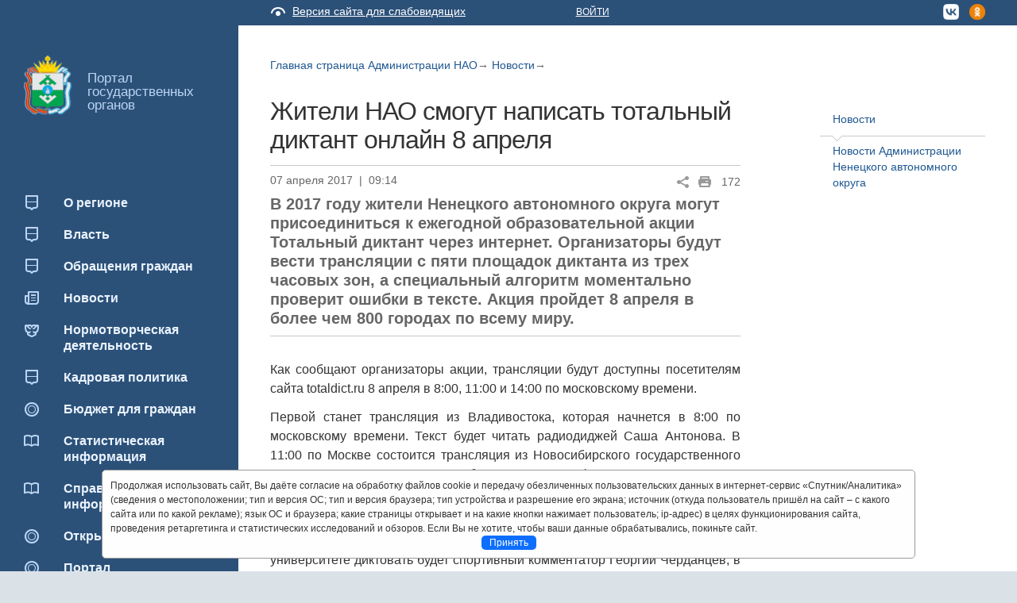

--- FILE ---
content_type: text/html; charset=utf-8
request_url: http://adm-nao.ru/press/government/14185/
body_size: 14093
content:

<!DOCTYPE html>

<!--[if IE 7]><html class="no-js lt-ie10 lt-ie9 lt-ie8"><![endif]-->
<!--[if IE 8]><html class="no-js lt-ie10 lt-ie9"><![endif]-->
<!--[if IE 9]><html class="no-js lt-ie10"><![endif]-->
<!--[if gt IE 9]><!-->
<html class="no-js"><!--<![endif]-->




<head>
<meta http-equiv="Content-Type" content="text/html; charset=utf-8">
    <meta charset="utf-8">
<meta name = "sputnik-verification" content = "szOtbdBboZzXEvZd"/>
    <!--[if IE]><meta http-equiv='X-UA-Compatible' content='IE=edge,chrome=1'><![endif]-->
    
        
            <title>Ненецкий автономный округ | Новости Администрации Ненецкого автономного округа </title>
        
    
    <meta name="description" content="Официальный сайт Ненецкого автономного округа adm-nao.ru">
    <meta name="viewport" content="width=device-width, initial-scale=1.0, maximum-scale=1.0;">
<meta name = "sputnik-verification" content = "2zaMmCNXuzi9vaGF"/>
    <!-- Place favicon.ico and apple-touch-icon.png in the root directory -->
    <link rel="shortcut icon" href="/static/img/favicon.ico">
    

        <link rel="stylesheet" href="/static/css/bootstrap.min.css" media="all">
        <link rel="stylesheet" href="/static/css/bootstrap-responsive.min.css" media="all">
        <!--<link href="https://fonts.googleapis.com/css?family=Roboto:400,700&amp;subset=cyrillic" rel="stylesheet">-->
        <link rel="stylesheet" href="/static/css/main-new.css?24" media="all">
	<link rel="stylesheet" href="/static/css/jquery-ui.css" media="all">
	<link rel="stylesheet" href="/static/pos_biz_banner/banner.css" media="all">
    
<link rel="stylesheet" href="/static/n3_gallery/css/gallery.css" media="all">
<link rel="stylesheet" href="/static/n3_gallery/js/libs/photoswipe/photoswipe.css" media="all">
<!--link rel="stylesheet" href="https://cdn.jsdelivr.net/npm/semantic-ui@2.4.2/dist/semantic.min.css"i-->


    

        <script type="text/javascript">
            var require = {
                baseUrl: '/static/js'
            };


        </script>

        <script type="text/javascript" src="/static/js/libs/jquery-1.10.2.min.js"></script>
        <script type="text/javascript" src="/static/js/libs/jquery.jcarousel.min.js"></script>
        <script type="text/javascript" src="/static/js/libs/bootstrap.min.js"></script>
        <script type="text/javascript" src="/static/js/libs/jquery-ui.js"></script>

        <script type="text/javascript" src="/static/js/libs/moment.js"></script>
        <script type="text/javascript" src="/static/js/libs/underscore.js"></script>
        <script type="text/javascript" src="/static/js/libs/clndr.min.js"></script>
        <script type="text/javascript" src="/static/js/require.config.js"></script>
        <script type="text/javascript" src="/static/js/libs/require.js?1" data-main="main-new"></script>


        <!-- <script type="text/javascript">
        jQuery(document).ready(function() {
            btn_captcha = $('div.g-recaptcha').parent().find('.btn');
            btn_captcha.on('click', function (event) {
                event.preventDefault();
                grecaptcha.reset();
                grecaptcha.execute();
              });


        });
        function captchaSubmit() {

               $('div.g-recaptcha').parent().submit();
              // submit the form which now includes a g-recaptcha-response input
            }
        </script>
            <script src="https://www.google.com/recaptcha/api.js?hl=ru" async defer></script>  -->
    
<script type="text/javascript" src="/static/n3_gallery/js/libs/photoswipe/lib/klass.min.js"></script>
<script type="text/javascript" src="/static/n3_gallery/js/libs/photoswipe/code.photoswipe-3.0.5.min.js"></script>
<script type="text/javascript" src="/static/n3_gallery/js/gallery.js"></script>
<script type="text/javascript" src="/static/mediaplayer/jwplayer.js"></script>
<script type="text/javascript" src="/static/mediaplayer/swfobject.js"></script>

<script type="text/javascript">
    require(['app/page'], function(app) {
        app.init()
    })

    $(function(){
        $('#gallery').gallery();
    });
</script>


<meta 
  name="sputnik-verification" 
  content="Z4dZYvV9YlkeendS"
/>
<script type="text/javascript" src="/static/js/snow/snowfall.js"></script>
<script type="text/JavaScript">
function hide_logo(id) {
if (document.getElementById(id).style.display == "none")
   {document.getElementById(id).style.display = "block"}
else
   {document.getElementById(id).style.display = "none"}
}
</script>

    <!--[if lt IE 10]>
	<link rel="stylesheet" href="/static/css/lt-ie9.css" media="all">
	<![endif]-->
    <!--[if lt IE 9]>
	<script src="/static/js/libs/html5.js"></script>
	<![endif]-->
 <style type="text/css">.ya-page_js_yes .ya-site-form_inited_no {
        display: none;
    }</style>
</head>
<body class="">
<div class="blink-settings">
    <dl class="a-fontsize">
        <dt>Размер шрифта:</dt>
        <dd><a href="#" rel="fontsize-small" class="a-fontsize-small"></a></dd>
        <dd><a rel="fontsize-normal" href="#" class="a-fontsize-normal"></a></dd>
        <dd><a href="#" rel="fontsize-big" class="a-fontsize-big"></a></dd>
    </dl>
    <dl class="a-colors">
        <dt>Цвета сайта:</dt>
        <dd><a href="#" rel="color1" class="a-color1"></a></dd>
        <dd><a href="#" rel="color2" class="a-color2"></a></dd>
        <dd><a href="#" rel="color3" class="a-color3"></a></dd>
    </dl>
    <p class="a-settings"><a href="#">Настройки (Shift + S)</a></p>
    <div class="popped">
        <h2>Навигация по сайту с помощью клавиатуры</h2>
        <p>Пролистывание страницы вниз осуществляется с помощью клавиши со стрелкой вниз или пробел</p>
        <p>Пролистывание страницы вверх осуществляется с помощью клавиши со стрелкой вверх или сочетанием клавишь Shift + пробел</p>
        <p>Выделение элементов на странице осуществляется с помощью клавиши Tab</p>
        <h2>Настройки шрифта:</h2>
        <p>Для переключения размеров шрифта с помощью клавиатуры используйте следующие сочетания клавишь:<br>
        стандартный - F + 1<br>
        средний - F + 2<br>
        большой - F + 3</p>
        <p class="choose-letter-spacing">Интервал между буквами
            <span>(Кернинг)</span>:
            <a class="letter-spacing" id="spacing-small" rel="spacing-small" href="#">Стандартный (L + 1)</a>
            <a rel="spacing-normal" class="letter-spacing" id="spacing-normal" href="#">Средний (L + 2)</a>
            <a rel="spacing-big" class="letter-spacing" id="spacing-big" href="#">Большой  (L + 3)</a>
        </p>
        <h2>Выбор цветовой схемы:</h2>
        <ul class="choose-colors">
            <li id="color1"><a rel="color1" href="#"><span>—</span>Черным по белому (C + 1)</a></li>
            <li id="color2"><a rel="color2" href="#"><span>—</span>Белым по черному (C + 2)</a></li>
            <li id="color3"><a rel="color3" href="#"><span>—</span>Темно-синим по голубому (C + 3)</a></li>
            <li id="color4"><a rel="color4" href="#"><span>—</span>Коричневым по бежевому (C + 4)</a></li>
            <li id="color5"><a rel="color5" href="#"><span>—</span>Зеленым по темно-коричневому (C + 5)</a></li>
        </ul>
        <p class="saveit">
            <a class="closepopped" href="#"><span>Закрыть панель (Shift + S)</span></a>
            <a class="default" href="#"><span>Вернуть стандартные настройки (Shift + R)</span></a>
        </p>
    </div>
</div>
<a id="top"></a>
<div id="overhead_message" style="height:0;visibility:hidden">
    <div class="container-fluid">
        <div class="row-fluid">
            <div class="span5"></div>
            <div class="span7 text-right">Вопросы и предложения? <a
                    href="http://adm-nao.ru/feedback/">Используйте форму обратной связи</a></div>
        </div>
    </div>
</div>

<div class="wrap">
    <div class="container-fluid">

        <!-- leftcol -->
        <div class="fixed-col">
            <div class="header">

                <a class="logo" href="/">Портал государственных органов</a>



            </div>

            <div class="menu-btn menu-close">Меню</div>

            <div class="menu-container">

                


<ul class="menu">
    <li class="menu-close-medium"></li>
    
        <li >
            <a style="background-image: url(/media/menuicon/2016/12/26/01.png);"
               href="http://adm-nao.ru/informaciya-o-neneckom-avtonomnom-okruge/">
                <span>О регионе</span>
            </a>
            
                <ul>
                    
                        <li >
                            <a href="http://adm-nao.ru/informaciya-o-neneckom-avtonomnom-okruge/obshaya-informaciya-ob-okruge/">
                                
                                    <span>Общая информация об округе</span>
                            </a>
                        </li>
                    
                        <li >
                            <a href="http://adm-nao.ru/informaciya-o-neneckom-avtonomnom-okruge/ustav-neneckogo-avtonomnogo-okruga/">
                                
                                    <span>Устав Ненецкого автономного округа</span>
                            </a>
                        </li>
                    
                        <li >
                            <a href="http://adm-nao.ru/informaciya-o-neneckom-avtonomnom-okruge/simvolika/">
                                
                                    <span>Символика</span>
                            </a>
                        </li>
                    
                </ul>
            
        </li>
    
        <li >
            <a style="background-image: url(/media/menuicon/2013/12/09/01.png);"
               href="http://adm-nao.ru/gov/">
                <span>Власть</span>
            </a>
            
                <ul>
                    
                        <li >
                            <a href="https://gubernator.adm-nao.ru/">
                                
                                    <span>Губернатор Ненецкого автономного округа</span>
                            </a>
                        </li>
                    
                        <li >
                            <a href="http://adm-nao.ru/gov/staff_deputy_gov/">
                                
                                    <span>Заместители губернатора Ненецкого автономного округа</span>
                            </a>
                        </li>
                    
                        <li >
                            <a href="http://adm-nao.ru/gov/staff_admins/">
                                
                                    <span>Администрация Ненецкого автономного округа</span>
                            </a>
                        </li>
                    
                        <li >
                            <a href="http://adm-nao.ru/gov/ogiv/">
                                
                                    <span>Исполнительные органы государственной власти</span>
                            </a>
                        </li>
                    
                        <li >
                            <a href="http://adm-nao.ru/gov/sudebnaya-sistema-neneckogo-avtonomnogo-okruga/">
                                
                                    <span>Мировые судьи Ненецкого автономного округа </span>
                            </a>
                        </li>
                    
                        <li >
                            <a href="http://adm-nao.ru/gov/predstaviteli-v-sovete-federacii-federalnogo-sobraniya-rf/">
                                
                                    <span>Представители от Ненецкого автономного округа в Федеральном Собрании Российской Федерации</span>
                            </a>
                        </li>
                    
                        <li >
                            <a href="http://adm-nao.ru/gov/upolnomochennye-po-pravam/">
                                
                                    <span>Институт уполномоченных в Ненецком автономном округе </span>
                            </a>
                        </li>
                    
                        <li >
                            <a href="http://adm-nao.ru/gov/obshestvennaya-palata-neneckogo-avtonomnogo-okruga/">
                                
                                    <span>Общественная палата Ненецкого автономного округа</span>
                            </a>
                        </li>
                    
                        <li >
                            <a href="http://adm-nao.ru/gov/soveshatelnye-organy/">
                                
                                    <span>Совещательные органы</span>
                            </a>
                        </li>
                    
                        <li >
                            <a href="http://adm-nao.ru/gov/mestnoe-samoupravlenie/">
                                
                                    <span>Местное самоуправление в Ненецком автономном округе</span>
                            </a>
                        </li>
                    
                        <li >
                            <a href="http://adm-nao.ru/gov/svedeniya-ob-inyh-gosudarstvennyh-organah-v-neneckom-avtonomnom-okruge/">
                                
                                    <span>Сведения об иных государственных органах в Ненецком автономном округе</span>
                            </a>
                        </li>
                    
                </ul>
            
        </li>
    
        <li >
            <a style="background-image: url(/media/menuicon/2016/03/18/01.png);"
               href="http://adm-nao.ru/obrashcheniya_grazhdan/">
                <span>Обращения граждан</span>
            </a>
            
                <ul>
                    
                        <li >
                            <a href="http://adm-nao.ru/obrashcheniya_grazhdan/normativnye-pravovye-akty/">
                                
                                    <span>Нормативные правовые акты</span>
                            </a>
                        </li>
                    
                        <li >
                            <a href="http://adm-nao.ru/obrashcheniya_grazhdan/normativnye-akty-po-rabote-s-obrasheniyami-grazhdan/">
                                
                                    <span>Порядок рассмотрения обращений</span>
                            </a>
                        </li>
                    
                        <li >
                            <a href="http://adm-nao.ru/obrashcheniya_grazhdan/pismennye-obrasheniya/">
                                
                                    <span>Письменные обращения</span>
                            </a>
                        </li>
                    
                        <li >
                            <a href="https://pos.gosuslugi.ru/form/?opaId=215719&amp;fz59=false">
                                
                                    <span>Обращения в электронной форме</span>
                            </a>
                        </li>
                    
                        <li >
                            <a href="http://adm-nao.ru/obrashcheniya_grazhdan/lichnye-priemy-grazhdan/">
                                
                                    <span>График личных приемов граждан</span>
                            </a>
                        </li>
                    
                        <li >
                            <a href="http://adm-nao.ru/obrashcheniya_grazhdan/obzory-obrashenij-grazhdan/">
                                
                                    <span>Обзоры обращений граждан</span>
                            </a>
                        </li>
                    
                        <li >
                            <a href="http://adm-nao.ru/obrashcheniya_grazhdan/feedback_anketa/">
                                
                                    <span>Оценка удовлетворенности внешних клиентов рассмотрением обращений и запросов</span>
                            </a>
                        </li>
                    
                </ul>
            
        </li>
    
        <li >
            <a style="background-image: url(/media/menuicon/2013/12/09/02.png);"
               href="http://adm-nao.ru/press/">
                <span>Новости</span>
            </a>
            
                <ul>
                    
                        <li >
                            <a href="https://gubernator.adm-nao.ru/news/">
                                
                                    <span>Новости губернатора</span>
                            </a>
                        </li>
                    
                        <li class="current">
                            <a href="http://adm-nao.ru/press/government/">
                                
                                    <span>Новости Администрации Ненецкого автономного округа </span>
                            </a>
                        </li>
                    
                        <li >
                            <a href="http://adm-nao.ru/press/svedeniya-o-sredstvah-massovoj-informacii/">
                                
                                    <span>Сведения о средствах массовой информации</span>
                            </a>
                        </li>
                    
                </ul>
            
        </li>
    
        <li >
            <a style="background-image: url(/media/menuicon/2016/03/17/05.png);"
               href="http://adm-nao.ru/normotvorcheskaya-deyatelnost/">
                <span>Нормотворческая деятельность </span>
            </a>
            
                <ul>
                    
                        <li >
                            <a href="http://adm-nao.ru/normotvorcheskaya-deyatelnost/docs/search/?q=%D0%90%D0%B4%D0%BC%D0%B8%D0%BD%D0%B8%D1%81%D1%82%D1%80%D0%B0%D1%86%D0%B8%D0%B8&amp;props_number=&amp;type=9&amp;date_filter_0=0&amp;date_filter_1=&amp;date_filter_2=">
                                
                                    <span>Постановления Администрации Ненецкого автономного округа</span>
                            </a>
                        </li>
                    
                        <li >
                            <a href="http://adm-nao.ru/normotvorcheskaya-deyatelnost/svedeniya-o-priznanii-sudom-nedejstvuyushimi-npa/">
                                
                                    <span>Сведения о признании судом недействующими нормативных правовых и иных актов, изданных Администрацией Ненецкого автономного округа</span>
                            </a>
                        </li>
                    
                        <li >
                            <a href="http://adm-nao.ru/normotvorcheskaya-deyatelnost/poryadok-administrativnogo-i-sudebnogo-obzhalovaniya-normativnyh-pravo/">
                                
                                    <span>Порядок административного и судебного обжалования нормативных правовых актов и иных решений, принятых Администрацией Ненецкого автономного округа</span>
                            </a>
                        </li>
                    
                        <li >
                            <a href="http://adm-nao.ru/normotvorcheskaya-deyatelnost/teksty-proektov-zakonodatelnyh-i-inyh-normativnyh-pravovyh-aktov-vnesy/">
                                
                                    <span>Тексты проектов законодательных и иных нормативных правовых актов, внесённых в Собрание депутатов Ненецкого автономного округа</span>
                            </a>
                        </li>
                    
                </ul>
            
        </li>
    
        <li >
            <a style="background-image: url(/media/menuicon/2016/03/16/01.png);"
               href="http://kadr.adm-nao.ru/">
                <span>Кадровая политика</span>
            </a>
            
        </li>
    
        <li >
            <a style="background-image: url(/media/menuicon/2015/04/20/04.png);"
               href="http://dfei.adm-nao.ru/byudzhet-dlya-grazhdan/">
                <span>Бюджет для граждан</span>
            </a>
            
                <ul>
                    
                        <li >
                            <a href="http://adm-nao.ru/byudzhet-dlya-grazhdan/programmy-prognozy-socialno-ekonomicheskogo-razvitiya-subekta-i-plany-/">
                                
                                    <span>Программы (прогнозы) социально-экономического развития субъекта и планы действий Администрации НАО по их реализации</span>
                            </a>
                        </li>
                    
                        <li >
                            <a href="http://adm-nao.ru/byudzhet-dlya-grazhdan/svodnyj-otchet-o-rashodah-na-informacionnoe-obespechenie/">
                                
                                    <span>Сводный отчет о расходах на информационное обеспечение</span>
                            </a>
                        </li>
                    
                </ul>
            
        </li>
    
        <li >
            <a style="background-image: url(/media/menuicon/2023/09/28/03_1.png);"
               href="http://adm-nao.ru/statisticheskaya-informaciya/">
                <span>Статистическая информация</span>
            </a>
            
                <ul>
                    
                        <li >
                            <a href="http://adm-nao.ru/statisticheskaya-informaciya/statisticheskie-dannye-i-pokazateli-harakterizuyushie-sostoyanie-i-din/">
                                
                                    <span>Статистические данные и показатели, характеризующие состояние и динамику развития экономической, социальной и иных сфер жизнедеятельности</span>
                            </a>
                        </li>
                    
                        <li >
                            <a href="http://adm-nao.ru/statisticheskaya-informaciya/svedeniya-ob-ispolzovanii-administraciej-neneckogo-avtonomnogo-okruga-/">
                                
                                    <span>Сведения об использовании Администрацией Ненецкого автономного округа выделяемых бюджетных средств</span>
                            </a>
                        </li>
                    
                        <li >
                            <a href="http://adm-nao.ru/statisticheskaya-informaciya/svedeniya-o-predostavlennyh-organizaciyam-i-individualnym-predprinimat/">
                                
                                    <span>Сведения о предоставленных организациям и индивидуальным предпринимателям льготах, отсрочках, о списании задолженности по платежам в бюджеты бюджетной системы Российской Федерации</span>
                            </a>
                        </li>
                    
                </ul>
            
        </li>
    
        <li >
            <a style="background-image: url(/media/menuicon/2013/12/09/03_1.png);"
               href="http://adm-nao.ru/spravochnaya-informaciya/">
                <span>Справочная информация</span>
            </a>
            
                <ul>
                    
                        <li >
                            <a href="http://adm-nao.ru/spravochnaya-informaciya/informaciya-o-proverkah-provodimyh-v-vysshem-ispolnitelnom-organe-gosu/">
                                
                                    <span>Информация о проводимых проверках</span>
                            </a>
                        </li>
                    
                        <li >
                            <a href="http://adm-nao.ru/spravochnaya-informaciya/uchastie-administracii-neneckogo-avtonomnogo-okruga-v-gosudarstvennyh-/">
                                
                                    <span>Участие Администрации Ненецкого автономного округа в государственных и иных программах</span>
                            </a>
                        </li>
                    
                        <li >
                            <a href="http://adm-nao.ru/spravochnaya-informaciya/perechni-informacionnyh-sistem-bankov-dannyh-reestrov-registrov-nahody/">
                                
                                    <span>Перечни информационных систем, банков данных, реестров, регистров, находящихся в ведении Администрации Ненецкого автономного округа</span>
                            </a>
                        </li>
                    
                        <li >
                            <a href="http://adm-nao.ru/spravochnaya-informaciya/reglament-podgotovki-i-razmesheniya-na-oficialnom-sajte-v-seti-interne/">
                                
                                    <span>Регламент подготовки и размещения на официальном сайте в информационно-телекоммуникационной сети &quot;Интернет&quot; информации о деятельности органов государственной власти Ненецкого автономного округа</span>
                            </a>
                        </li>
                    
                        <li >
                            <a href="http://adm-nao.ru/spravochnaya-informaciya/ekologiya/">
                                
                                    <span>Экология</span>
                            </a>
                        </li>
                    
                        <li >
                            <a href="http://adm-nao.ru/spravochnaya-informaciya/opros-udovletvorennosti-naseleniya-effektivnostyu-deyatelnosti-rukovod/">
                                
                                    <span>Опрос удовлетворенности населения эффективностью деятельности руководителей органов местного самоуправления, унитарных предприятий и учреждений</span>
                            </a>
                        </li>
                    
                        <li >
                            <a href="http://oborona.adm-nao.ru/informaciya-o-sostoyanii-zashity-naseleniya-i-territorij-ot-chrezvycha/">
                                
                                    <span>Информация о состоянии защиты населения и территорий от чрезвычайных ситуаций и принятых мерах по обеспечению их безопасности</span>
                            </a>
                        </li>
                    
                        <li >
                            <a href="http://adm-nao.ru/spravochnaya-informaciya/otchety-i-doklady/">
                                
                                    <span>Отчеты и доклады</span>
                            </a>
                        </li>
                    
                        <li >
                            <a href="http://adm-nao.ru/spravochnaya-informaciya/besplatnaya-yuridicheskaya-pomosh-dlya-grazhdan/">
                                
                                    <span>Бесплатная юридическая помощь для граждан </span>
                            </a>
                        </li>
                    
                        <li >
                            <a href="http://adm-nao.ru/spravochnaya-informaciya/admreforma/">
                                
                                    <span>Государственный контроль (надзор) </span>
                            </a>
                        </li>
                    
                        <li >
                            <a href="http://adm-nao.ru/spravochnaya-informaciya/predlozheniya-ob-ustanovlenii-srednego-indeksa-izmeneniya-razmera-vnos/">
                                
                                    <span>Предложения об установлении среднего индекса изменения размера вносимой гражданами платы за коммунальные услуги</span>
                            </a>
                        </li>
                    
                </ul>
            
        </li>
    
        <li >
            <a style="background-image: url(/media/menuicon/2016/04/14/04.png);"
               href="http://adm-nao.ru/otkrytye-dannye/">
                <span>Открытые данные</span>
            </a>
            
        </li>
    
        <li >
            <a style="background-image: url(/media/menuicon/2019/07/04/04.png);"
               href="http://anticorrupt.adm-nao.ru">
                <span>Портал противодействия коррупции</span>
            </a>
            
        </li>
    
        <li >
            <a style="background-image: url(/media/menuicon/2019/06/10/001.png);"
               href="http://dfei.adm-nao.ru/proektnyj-ofis/">
                <span>Национальные проекты</span>
            </a>
            
        </li>
    
        <li >
            <a style="background-image: url(/media/menuicon/2025/02/28/05_1.png);"
               href="https://servark.adm-nao.ru">
                <span>Региональная программа &quot;Сэр” Варк. Белый медведь&quot;</span>
            </a>
            
        </li>
    
        <li >
            <a style="background-image: url(/media/menuicon/2025/06/09/001.png);"
               href="https://dfei.adm-nao.ru/investicii-i-predprinimatelstvo/podderzhka-predprinimatelskoj-deyatelnosti/kreativnye-tvorcheskie-industrii/">
                <span>Креативные (творческие) индустрии</span>
            </a>
            
        </li>
    
   
    <li class="search">



    <div class="ya-site-form ya-site-form_inited_no"
         onclick="return {'action':'http://adm-nao.ru/search/','arrow':false,'bg':'transparent','fontsize':12,'fg':'#000000','language':'ru','logo':'rb','publicname':'Поиск по nao.ru','suggest':true,'target':'_blank','tld':'ru','type':2,'usebigdictionary':true,'searchid':2246212,'input_fg':'#000000','input_bg':'#ffffff','input_fontStyle':'normal','input_fontWeight':'normal','input_placeholder':null,'input_placeholderColor':'#000000','input_borderColor':'#7f9db9'}">
        <form action="https://yandex.ru/search/site/" method="get" target="_blank"><input type="hidden" name="searchid"
                                                                                          value="2246212"/><input
                type="hidden" name="l10n" value="ru"/><input type="hidden" name="reqenc" value=""/><input type="search"
                                                                                                          name="text"
                                                                                                          value=""/>
            <input type="submit" value="Поиск"/></form>
    </div>
   
    <script type="text/javascript">(function (w, d, c) {
        var s = d.createElement('script'), h = d.getElementsByTagName('script')[0], e = d.documentElement;
        if ((' ' + e.className + ' ').indexOf(' ya-page_js_yes ') === -1) {
            e.className += ' ya-page_js_yes';
        }
        s.type = 'text/javascript';
        s.async = true;
        s.charset = 'utf-8';
        s.src = (d.location.protocol === 'https:' ? 'https:' : 'http:') + '//site.yandex.net/v2.0/js/all.js';
        h.parentNode.insertBefore(s, h);
        (w[c] || (w[c] = [])).push(function () {
            Ya.Site.Form.init()
        })
    })(window, document, 'yandex_site_callbacks');</script>


</li>
    <li>
        <a style="text-decoration: none"><span>Увидели ошибку? Выделите текст и нажмите Ctrl+Enter!</span></a>
    </li>
    <li class="menu-close">
        <span>Меню</span>
    </li>
</ul>


                <div class="up"><a href="#top">Наверх</a></div>
            </div>
        </div>
        <!-- leftcol end -->

        <!-- main -->
        <div class="row-fluid">

            <div class="header">
		<div class="header-nao">
<div class="row-fluid" style="
    background: none;
    margin-top: 35px;
">
    <div class="span9">
        <div class="row-fluid" style="
    background: none;
    padding: 0;
">
    		<div class="span3" style="
    text-align: center;
"><img id="675" src="/static/img/4_logo.png" style="
    max-height: 55px;
    margin-top: 20px;
"></div>
            <div class="span9"><h1 style="width: 140%;" class="head-nao">Ненецкий автономный округ</h1></div>
        </div>
    </div>
</div>
		</div>
                <div class="row-fluid">
                    <div class="span5">
                        <a class="icon_low-vision" href="#">
                            Версия сайта для слабовидящих
                        </a>
                    </div>
                    <div class="span7">
                        
                        <ul class="registration">
                            
                                
                                    <li>
                                        <a href="/accounts/login/?next=/press/government/14185/">Войти</a>
                                    </li>
                                
                            
                        </ul>

                        <ul class="social-icons pull-right">
                            
                            
                        </ul>

                           <ul class="langs pull-right">
<!--                            <li><a href="#" class="lang-href">RU</a></li>
                            <li class="spr">/</li>
                            <li><a href="#">НЕН</a></li>
                            <li class="spr">/</li>
                            <li><a href="#" class="lang-href">EN</a></li> -->
<li><a href="https://vk.com/okrugodnakomanda"><img style="width:20px; margin-left:10px" src="/static/img/vk_trans.png"></a></li>
<!--<li><a href="http://www.instagram.com/newnaoteam"><img style="width:20px; margin-left:10px" src="/media/insta1_icon.png"></a></li>-->
<li><a href="http://www.ok.ru/group/55054411890804"><img style="width:20px; margin-left:10px" src="/media/ok2020.png"></a></li>
                        </ul>
                    </div>
                </div>
            </div>

            <div class="row-fluid pull-left content" data-mistake="content">
                
<script type="text/JavaScript">
hide_logo(675);
</script>
    
        <ul class="breadcrumbs">
    
        <li><a href="http://adm-nao.ru/">Главная страница Администрации НАО</a><b class="s">&rarr;</b></li>
    
        <li><a href="http://adm-nao.ru/press/">Новости</a><b class="s">&rarr;</b></li>
    
</ul>

    

    <div class="row-fluid">
        <div class="span8">

            
<article>
    <h1>​Жители НАО смогут написать тотальный диктант онлайн 8 апреля</h1>

    <div class="info">07 апреля 2017<span class="spr">|</span>09:14
        
        <span style="float: right; margin-left: 3px;  margin-top: 2px;">172</span>
        <span style="float: right; margin-left: 7px; margin-top: 2px;"><i class="eye icon" style="color: #999999;"></i></span>
        <span class="icons-print"></span>
        
        <div class="share-all">
            <ul class="more">
                <li><a href="http://share.yandex.ru/go.xml?service=vkontakte&url=http%3A//adm-nao.ru/press/government/14185/&title=%E2%80%8B%D0%96%D0%B8%D1%82%D0%B5%D0%BB%D0%B8%20%D0%9D%D0%90%D0%9E%20%D1%81%D0%BC%D0%BE%D0%B3%D1%83%D1%82%20%D0%BD%D0%B0%D0%BF%D0%B8%D1%81%D0%B0%D1%82%D1%8C%20%D1%82%D0%BE%D1%82%D0%B0%D0%BB%D1%8C%D0%BD%D1%8B%D0%B9%20%D0%B4%D0%B8%D0%BA%D1%82%D0%B0%D0%BD%D1%82%20%D0%BE%D0%BD%D0%BB%D0%B0%D0%B9%D0%BD%208%20%D0%B0%D0%BF%D1%80%D0%B5%D0%BB%D1%8F" class="icon-share-vk">Вконтакте</a></li>
                <!-- <li><a href="https://twitter.com/intent/tweet?text=%E2%80%8B%D0%96%D0%B8%D1%82%D0%B5%D0%BB%D0%B8%20%D0%9D%D0%90%D0%9E%20%D1%81%D0%BC%D0%BE%D0%B3%D1%83%D1%82%20%D0%BD%D0%B0%D0%BF%D0%B8%D1%81%D0%B0%D1%82%D1%8C%20%D1%82%D0%BE%D1%82%D0%B0%D0%BB%D1%8C%D0%BD%D1%8B%D0%B9%20%D0%B4%D0%B8%D0%BA%D1%82%D0%B0%D0%BD%D1%82%20%D0%BE%D0%BD%D0%BB%D0%B0%D0%B9%D0%BD%208%20%D0%B0%D0%BF%D1%80%D0%B5%D0%BB%D1%8F&url=http%3A//adm-nao.ru/press/government/14185/&utm_source=share2" class="icon-share-tw">Твиттер</a></li> -->
                <!-- <li><a href="http://share.yandex.ru/go.xml?service=twitter&url=http%3A//adm-nao.ru/press/government/14185/&title=%E2%80%8B%D0%96%D0%B8%D1%82%D0%B5%D0%BB%D0%B8%20%D0%9D%D0%90%D0%9E%20%D1%81%D0%BC%D0%BE%D0%B3%D1%83%D1%82%20%D0%BD%D0%B0%D0%BF%D0%B8%D1%81%D0%B0%D1%82%D1%8C%20%D1%82%D0%BE%D1%82%D0%B0%D0%BB%D1%8C%D0%BD%D1%8B%D0%B9%20%D0%B4%D0%B8%D0%BA%D1%82%D0%B0%D0%BD%D1%82%20%D0%BE%D0%BD%D0%BB%D0%B0%D0%B9%D0%BD%208%20%D0%B0%D0%BF%D1%80%D0%B5%D0%BB%D1%8F" class="icon-share-tw">Твиттер</a></li> -->
                <li><a class="icon-share-lj" href="http://share.yandex.ru/go.xml?service=lj&url=http%3A//adm-nao.ru/press/government/14185/&title=%E2%80%8B%D0%96%D0%B8%D1%82%D0%B5%D0%BB%D0%B8%20%D0%9D%D0%90%D0%9E%20%D1%81%D0%BC%D0%BE%D0%B3%D1%83%D1%82%20%D0%BD%D0%B0%D0%BF%D0%B8%D1%81%D0%B0%D1%82%D1%8C%20%D1%82%D0%BE%D1%82%D0%B0%D0%BB%D1%8C%D0%BD%D1%8B%D0%B9%20%D0%B4%D0%B8%D0%BA%D1%82%D0%B0%D0%BD%D1%82%20%D0%BE%D0%BD%D0%BB%D0%B0%D0%B9%D0%BD%208%20%D0%B0%D0%BF%D1%80%D0%B5%D0%BB%D1%8F">Живой Журнал</a></li>
                <!-- <li><a class="icon-share-fb" href="http://share.yandex.ru/go.xml?service=facebook&url=http%3A//adm-nao.ru/press/government/14185/&title=%E2%80%8B%D0%96%D0%B8%D1%82%D0%B5%D0%BB%D0%B8%20%D0%9D%D0%90%D0%9E%20%D1%81%D0%BC%D0%BE%D0%B3%D1%83%D1%82%20%D0%BD%D0%B0%D0%BF%D0%B8%D1%81%D0%B0%D1%82%D1%8C%20%D1%82%D0%BE%D1%82%D0%B0%D0%BB%D1%8C%D0%BD%D1%8B%D0%B9%20%D0%B4%D0%B8%D0%BA%D1%82%D0%B0%D0%BD%D1%82%20%D0%BE%D0%BD%D0%BB%D0%B0%D0%B9%D0%BD%208%20%D0%B0%D0%BF%D1%80%D0%B5%D0%BB%D1%8F">Фэйсбук</a></li> -->
            </ul>
        </div>
    </div>

    <p class="announcement">В 2017 году жители Ненецкого автономного округа могут присоединиться к ежегодной образовательной акции Тотальный диктант через интернет. Организаторы будут вести трансляции с пяти площадок диктанта из трех часовых зон, а специальный алгоритм моментально проверит ошибки в тексте. Акция пройдет 8 апреля в более чем 800 городах по всему миру.</p>

    
        
    

    
        
    

    
        
    

    <p style="text-align: justify;">Как сообщают организаторы акции, трансляции будут
доступны посетителям сайта totaldict.ru 8 апреля в 8:00, 11:00 и 14:00 по
московскому времени.</p><p style="text-align: justify;">Первой станет трансляция из Владивостока, которая
начнется в 8:00 по московскому времени. Текст будет читать радиодиджей Саша
Антонова. В 11:00 по Москве состоится трансляция из Новосибирского
государственного университета, где «диктатором» будет Леонид Юзефович
– автор Тотального диктанта этого года.</p><p style="text-align: justify;">Трансляция из Москвы в 14:00 будет вестись из трех точек:
в НИТУ МИСиС текст диктанта будет читать Максим Галкин; в Московском
политехническом университете диктовать будет спортивный комментатор Георгий
Черданцев; в НИУ МЭИ текст можно будет писать под диктовку резидента проекта
Comedy club Марины Кравец.</p><p style="text-align: justify;">Писать диктант онлайн можно будет в специальной форме&nbsp;<a href="https://totaldict.ru/online/">на сайте диктанта</a>. Участники
практически сразу смогут узнать свою оценку.</p><p style="text-align: justify;">«Тотальный диктант» - ежегодная
образовательная акция в форме добровольного диктанта для  всех желающих.
Ее цель — дать возможность каждому человеку проверить знание русского языка и
пробудить интерес к повышению грамотности. Участвовать в «Тотальном
диктанте» может любой желающий. В 2016 году акция прошла в 732 городах,
охватив 68 стран, ее участниками стали более 145 тыс. человек.</p><p style="text-align: justify;">Жители Ненецкого автономного округа участвуют в акции
«Тотальный диктант» с 2012 года.</p>
</article>


        </div>

        <div class="span3 offset1">

            


<ul class="submenu">
    
        <li class="parent">
            <a href="http://adm-nao.ru/press/">Новости</a>
        </li>
    
    
        <li class="current">
            <a href="http://adm-nao.ru/press/government/">Новости Администрации Ненецкого автономного округа </a>
        </li>
    
</ul>



<div>
    
</div>

<div style="display: none;">
    
        <h3>Пресс-центр</h3>
        
            <p><a href="http://www.rosim.ru/activities/sales/prodaza_zemelnix_ychastkov">Продажа земельных участков и права на заключение договоров аренды земельных участков</a></p>
        
    

    
</div>

<div style="display: none">

    <form action="#" class="search">
        <input type="text" placeholder="Поиск">
    </form>

    
</div>


            

        </div>
    </div>

            </div>


            
        </div>
        <!-- main end -->
    </div>
    

    <footer>
        <div class="container-fluid">
            <div class="leftCol">
                <div class="inner">
                    <ul class="social-icons">
                        
                        
                    </ul>
                    <p class="copyright">
                        © 2026 Администрация Ненецкого автономного округа. При использовании материалов сайта ссылка обязательна.
<br><br>
<span id="sputnik-informer"></span>
<!-- /Yandex.Metrika counter -->
</p>

	</div>
            </div>

            <div class="rightCol row-fluid">
                
                    <div class="span4">
                        
                            <h3>Власть</h3>
                            <ul>
                                
                                    <li>
                                        <a href="https://gubernator.adm-nao.ru/">
                                            Губернатор Ненецкого автономного округа
                                        </a>
                                    </li>
                                
                                    <li>
                                        <a href="/gov/staff_admins/">
                                            Администрация Ненецкого автономного округа
                                        </a>
                                    </li>
                                
                                    <li>
                                        <a href="/gov/ogiv/">
                                            Органы исполнительной власти Ненецкого автономного округа
                                        </a>
                                    </li>
                                
                                    <li>
                                        <a href="/gov/zakon-vlast/">
                                            Собрание депутатов Ненецкого автономного округа
                                        </a>
                                    </li>
                                
                                    <li>
                                        <a href="/gov/mestnoe-samoupravlenie/">
                                            Местное самоуправление
                                        </a>
                                    </li>
                                
                            </ul>
                        
                    </div>
                    <div class="span4">
                        
                            <h3>Справочная информация</h3>
                            <ul>
                                
                                    <li>
                                        <a href="https://dfei.adm-nao.ru/majskie-ukazy-prezidenta-rf/">
                                            Указы Президента РФ от 7 мая 2012 года №№ 596-606
                                        </a>
                                    </li>
                                
                                    <li>
                                        <a href="http://www.zakupki.gov.ru/epz/main/public/home.html">
                                            Официальный сайт Единой информационной системы в сфере закупок
                                        </a>
                                    </li>
                                
                                    <li>
                                        <a href="http://www.gosuslugi.ru/pgu/stateStructure/8300000010000000001.html#!_services">
                                            Администрация НАО на портале госуслуг
                                        </a>
                                    </li>
                                
                                    <li>
                                        <a href="http://adm-nao.ru/versiya-sajta-dlya-slabovidyashih">
                                            Версия сайта для слабовидящих
                                        </a>
                                    </li>
                                
                                    <li>
                                        <a href="http://adm-nao.ru/zakonodatelnaya-karta/">
                                            Законодательная карта
                                        </a>
                                    </li>
                                
                                    <li>
                                        <a href="http://adm-nao.ru/sitemap/">
                                            Карта сайта
                                        </a>
                                    </li>
                                
                            </ul>
                        
                    </div>
                    <div class="span4">
                        
                            <h3>Пресс-центр</h3>
                            <ul>
                                
                                    <li>
                                        <a href="https://gubernator.adm-nao.ru/news/">
                                            Новости губернатора
                                        </a>
                                    </li>
                                
                                    <li>
                                        <a href="/press/government/">
                                            Новости Администрации НАО
                                        </a>
                                    </li>
                                
                                    <li>
                                        <a href="https://smi.adm-nao.ru/obshaya-informaciya-ob-upravlenii/komitet-informacionnoj-politiki-i-sredstv-massovoj-informacii/">
                                            Контакты пресс-службы
                                        </a>
                                    </li>
                                
                                    <li>
                                        <a href="http://adm-nao.ru/kontaktnye-dannye-iogv-nao/">
                                            Контактные данные ИОГВ НАО
                                        </a>
                                    </li>
                                
                            </ul>
                        <br>
                  		По техническим вопросам обращаться <br>adm-nao@adm-nao.ru
				<a href="http://adm-nao.ru/mark_site/">Оцените сайт</a>
			  </div>
                
            </div>
            <!--div class="up"><a href="#top">Наверх</a></div-->


        </div>
    </footer>

</div>
<div id="cookieusage" style="display:none;position:fixed;left:10%;right:10%;bottom:0;z-index:100000;font-size:9pt;">
<div style="background-color:#fefefe;padding:10px;border:1px solid #999;border-radius:5px;margin-bottom:1rem;">

<p style="margin:0px;">
Продолжая использовать сайт, Вы даёте согласие на обработку файлов cookie и передачу обезличенных пользовательских данных в интернет-сервис «Спутник/Аналитика» (сведения о местоположении; тип и версия ОС; тип и версия браузера; тип устройства и разрешение его экрана; источник (откуда пользователь пришёл на сайт – с какого сайта или по какой рекламе); язык ОС и браузера; какие страницы открывает и на какие кнопки нажимает пользователь; ip-адрес) в целях функционирования сайта, проведения ретаргетинга и статистических исследований и обзоров. Если Вы не хотите, чтобы ваши данные обрабатывались, покиньте сайт.
</p>
<div style="text-align:center;">
<div id="acceptcookie" style="display: inline-block;background-color: #0d6efd;padding: 0px 10px;color: white;cursor: pointer;border-radius: 5px;">
Принять
</div>
</div>
</div>
</div>

<script type="text/javascript">
const storageType = localStorage;
const consentPropertyName = "adm_consent";

function shouldShowPopup(){
  return !storageType.getItem(consentPropertyName);
}

function saveToStorage(){
  storageType.setItem(consentPropertyName, true);
}

$(document).ready(function(){
  if(shouldShowPopup()){
    $("#cookieusage").show();
  }

  $("#acceptcookie").click(function(){
    $("#cookieusage").hide();
    saveToStorage();
  });

});
</script>

<script type="text/javascript">
               (function(d, t, p) {
                   var j = d.createElement(t); j.async = true; j.type = "text/javascript";
                   j.src = ("https:" == p ? "https:" : "http:") + "//stat.sputnik.ru/cnt.js";
                   var s = d.getElementsByTagName(t)[0]; s.parentNode.insertBefore(j, s);
               })(document, "script", document.location.protocol);
           </script>
</body>
</html>


--- FILE ---
content_type: image/svg+xml
request_url: https://adm-nao.ru/static/img/blind-01.svg
body_size: 147
content:
<?xml version="1.0" encoding="utf-8"?>
<!-- Generator: Adobe Illustrator 16.0.0, SVG Export Plug-In . SVG Version: 6.00 Build 0)  -->
<!DOCTYPE svg PUBLIC "-//W3C//DTD SVG 1.1//EN" "http://www.w3.org/Graphics/SVG/1.1/DTD/svg11.dtd">
<svg version="1.1" id="Layer_1" xmlns="http://www.w3.org/2000/svg" xmlns:xlink="http://www.w3.org/1999/xlink" x="0px" y="0px"
	 width="20px" height="20px" viewBox="-479.5 280.5 20 20" enable-background="new -479.5 280.5 20 20" xml:space="preserve">
<path fill="none" stroke="#ffffff" stroke-width="2" stroke-linecap="round" stroke-linejoin="round" d="M-477.5,292.5c0,0,1-6,8-6
	s8,6,8,6"/>
<circle fill="#ffffff" cx="-469.5" cy="293.5" r="3"/>
</svg>


--- FILE ---
content_type: image/svg+xml
request_url: https://adm-nao.ru/static/img/share/share-01.svg
body_size: 138
content:
<svg width="20" xmlns="http://www.w3.org/2000/svg" height="20" viewBox="-479.5 280.5 20 20" xmlns:xlink="http://www.w3.org/1999/xlink" enable-background="new -479.5 280.5 20 20">
<path fill="#999" d="m-465,293.5c-.699,0-1.329,.288-1.782,.75l-5.725-3.181c0-.023 .007-.046 .007-.069s-.006-.046-.007-.069l5.725-3.181c.453,.462 1.083,.75 1.782,.75 1.381,0 2.5-1.119 2.5-2.5s-1.119-2.5-2.5-2.5-2.5,1.119-2.5,2.5c0,.048 .011,.093 .014,.14l-5.689,3.161c-.457-.49-1.102-.801-1.825-.801-1.381,0-2.5,1.119-2.5,2.5s1.119,2.5 2.5,2.5c.723,0 1.368-.311 1.825-.801l5.689,3.161c-.003,.047-.014,.092-.014,.14 0,1.381 1.119,2.5 2.5,2.5s2.5-1.119 2.5-2.5-1.119-2.5-2.5-2.5z"/>
</svg>
